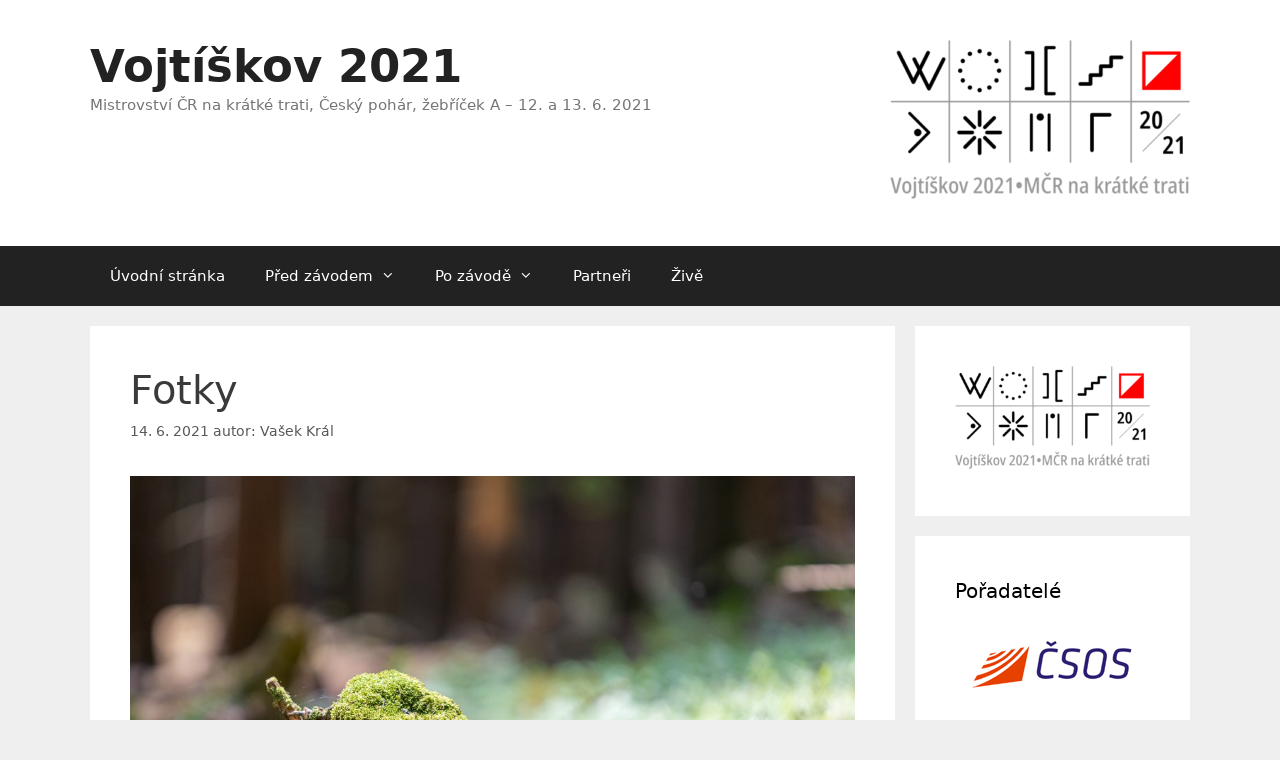

--- FILE ---
content_type: text/html; charset=UTF-8
request_url: https://mcrkt2021.ssu.cz/2021/06/14/fotky/
body_size: 12059
content:
<!DOCTYPE html>
<html lang="cs">
<head>
	<meta charset="UTF-8">
	<title>Fotky &#8211; Vojtíškov 2021</title>
<meta name='robots' content='max-image-preview:large' />
<meta name="viewport" content="width=device-width, initial-scale=1"><link rel="alternate" type="application/rss+xml" title="Vojtíškov 2021 &raquo; RSS zdroj" href="https://mcrkt2021.ssu.cz/feed/" />
<link rel="alternate" type="application/rss+xml" title="Vojtíškov 2021 &raquo; RSS komentářů" href="https://mcrkt2021.ssu.cz/comments/feed/" />
<link rel="alternate" title="oEmbed (JSON)" type="application/json+oembed" href="https://mcrkt2021.ssu.cz/wp-json/oembed/1.0/embed?url=https%3A%2F%2Fmcrkt2021.ssu.cz%2F2021%2F06%2F14%2Ffotky%2F" />
<link rel="alternate" title="oEmbed (XML)" type="text/xml+oembed" href="https://mcrkt2021.ssu.cz/wp-json/oembed/1.0/embed?url=https%3A%2F%2Fmcrkt2021.ssu.cz%2F2021%2F06%2F14%2Ffotky%2F&#038;format=xml" />
<style id='wp-img-auto-sizes-contain-inline-css'>
img:is([sizes=auto i],[sizes^="auto," i]){contain-intrinsic-size:3000px 1500px}
/*# sourceURL=wp-img-auto-sizes-contain-inline-css */
</style>
<style id='wp-emoji-styles-inline-css'>

	img.wp-smiley, img.emoji {
		display: inline !important;
		border: none !important;
		box-shadow: none !important;
		height: 1em !important;
		width: 1em !important;
		margin: 0 0.07em !important;
		vertical-align: -0.1em !important;
		background: none !important;
		padding: 0 !important;
	}
/*# sourceURL=wp-emoji-styles-inline-css */
</style>
<style id='wp-block-library-inline-css'>
:root{--wp-block-synced-color:#7a00df;--wp-block-synced-color--rgb:122,0,223;--wp-bound-block-color:var(--wp-block-synced-color);--wp-editor-canvas-background:#ddd;--wp-admin-theme-color:#007cba;--wp-admin-theme-color--rgb:0,124,186;--wp-admin-theme-color-darker-10:#006ba1;--wp-admin-theme-color-darker-10--rgb:0,107,160.5;--wp-admin-theme-color-darker-20:#005a87;--wp-admin-theme-color-darker-20--rgb:0,90,135;--wp-admin-border-width-focus:2px}@media (min-resolution:192dpi){:root{--wp-admin-border-width-focus:1.5px}}.wp-element-button{cursor:pointer}:root .has-very-light-gray-background-color{background-color:#eee}:root .has-very-dark-gray-background-color{background-color:#313131}:root .has-very-light-gray-color{color:#eee}:root .has-very-dark-gray-color{color:#313131}:root .has-vivid-green-cyan-to-vivid-cyan-blue-gradient-background{background:linear-gradient(135deg,#00d084,#0693e3)}:root .has-purple-crush-gradient-background{background:linear-gradient(135deg,#34e2e4,#4721fb 50%,#ab1dfe)}:root .has-hazy-dawn-gradient-background{background:linear-gradient(135deg,#faaca8,#dad0ec)}:root .has-subdued-olive-gradient-background{background:linear-gradient(135deg,#fafae1,#67a671)}:root .has-atomic-cream-gradient-background{background:linear-gradient(135deg,#fdd79a,#004a59)}:root .has-nightshade-gradient-background{background:linear-gradient(135deg,#330968,#31cdcf)}:root .has-midnight-gradient-background{background:linear-gradient(135deg,#020381,#2874fc)}:root{--wp--preset--font-size--normal:16px;--wp--preset--font-size--huge:42px}.has-regular-font-size{font-size:1em}.has-larger-font-size{font-size:2.625em}.has-normal-font-size{font-size:var(--wp--preset--font-size--normal)}.has-huge-font-size{font-size:var(--wp--preset--font-size--huge)}.has-text-align-center{text-align:center}.has-text-align-left{text-align:left}.has-text-align-right{text-align:right}.has-fit-text{white-space:nowrap!important}#end-resizable-editor-section{display:none}.aligncenter{clear:both}.items-justified-left{justify-content:flex-start}.items-justified-center{justify-content:center}.items-justified-right{justify-content:flex-end}.items-justified-space-between{justify-content:space-between}.screen-reader-text{border:0;clip-path:inset(50%);height:1px;margin:-1px;overflow:hidden;padding:0;position:absolute;width:1px;word-wrap:normal!important}.screen-reader-text:focus{background-color:#ddd;clip-path:none;color:#444;display:block;font-size:1em;height:auto;left:5px;line-height:normal;padding:15px 23px 14px;text-decoration:none;top:5px;width:auto;z-index:100000}html :where(.has-border-color){border-style:solid}html :where([style*=border-top-color]){border-top-style:solid}html :where([style*=border-right-color]){border-right-style:solid}html :where([style*=border-bottom-color]){border-bottom-style:solid}html :where([style*=border-left-color]){border-left-style:solid}html :where([style*=border-width]){border-style:solid}html :where([style*=border-top-width]){border-top-style:solid}html :where([style*=border-right-width]){border-right-style:solid}html :where([style*=border-bottom-width]){border-bottom-style:solid}html :where([style*=border-left-width]){border-left-style:solid}html :where(img[class*=wp-image-]){height:auto;max-width:100%}:where(figure){margin:0 0 1em}html :where(.is-position-sticky){--wp-admin--admin-bar--position-offset:var(--wp-admin--admin-bar--height,0px)}@media screen and (max-width:600px){html :where(.is-position-sticky){--wp-admin--admin-bar--position-offset:0px}}

/*# sourceURL=wp-block-library-inline-css */
</style><style id='global-styles-inline-css'>
:root{--wp--preset--aspect-ratio--square: 1;--wp--preset--aspect-ratio--4-3: 4/3;--wp--preset--aspect-ratio--3-4: 3/4;--wp--preset--aspect-ratio--3-2: 3/2;--wp--preset--aspect-ratio--2-3: 2/3;--wp--preset--aspect-ratio--16-9: 16/9;--wp--preset--aspect-ratio--9-16: 9/16;--wp--preset--color--black: #000000;--wp--preset--color--cyan-bluish-gray: #abb8c3;--wp--preset--color--white: #ffffff;--wp--preset--color--pale-pink: #f78da7;--wp--preset--color--vivid-red: #cf2e2e;--wp--preset--color--luminous-vivid-orange: #ff6900;--wp--preset--color--luminous-vivid-amber: #fcb900;--wp--preset--color--light-green-cyan: #7bdcb5;--wp--preset--color--vivid-green-cyan: #00d084;--wp--preset--color--pale-cyan-blue: #8ed1fc;--wp--preset--color--vivid-cyan-blue: #0693e3;--wp--preset--color--vivid-purple: #9b51e0;--wp--preset--color--contrast: var(--contrast);--wp--preset--color--contrast-2: var(--contrast-2);--wp--preset--color--contrast-3: var(--contrast-3);--wp--preset--color--base: var(--base);--wp--preset--color--base-2: var(--base-2);--wp--preset--color--base-3: var(--base-3);--wp--preset--color--accent: var(--accent);--wp--preset--gradient--vivid-cyan-blue-to-vivid-purple: linear-gradient(135deg,rgb(6,147,227) 0%,rgb(155,81,224) 100%);--wp--preset--gradient--light-green-cyan-to-vivid-green-cyan: linear-gradient(135deg,rgb(122,220,180) 0%,rgb(0,208,130) 100%);--wp--preset--gradient--luminous-vivid-amber-to-luminous-vivid-orange: linear-gradient(135deg,rgb(252,185,0) 0%,rgb(255,105,0) 100%);--wp--preset--gradient--luminous-vivid-orange-to-vivid-red: linear-gradient(135deg,rgb(255,105,0) 0%,rgb(207,46,46) 100%);--wp--preset--gradient--very-light-gray-to-cyan-bluish-gray: linear-gradient(135deg,rgb(238,238,238) 0%,rgb(169,184,195) 100%);--wp--preset--gradient--cool-to-warm-spectrum: linear-gradient(135deg,rgb(74,234,220) 0%,rgb(151,120,209) 20%,rgb(207,42,186) 40%,rgb(238,44,130) 60%,rgb(251,105,98) 80%,rgb(254,248,76) 100%);--wp--preset--gradient--blush-light-purple: linear-gradient(135deg,rgb(255,206,236) 0%,rgb(152,150,240) 100%);--wp--preset--gradient--blush-bordeaux: linear-gradient(135deg,rgb(254,205,165) 0%,rgb(254,45,45) 50%,rgb(107,0,62) 100%);--wp--preset--gradient--luminous-dusk: linear-gradient(135deg,rgb(255,203,112) 0%,rgb(199,81,192) 50%,rgb(65,88,208) 100%);--wp--preset--gradient--pale-ocean: linear-gradient(135deg,rgb(255,245,203) 0%,rgb(182,227,212) 50%,rgb(51,167,181) 100%);--wp--preset--gradient--electric-grass: linear-gradient(135deg,rgb(202,248,128) 0%,rgb(113,206,126) 100%);--wp--preset--gradient--midnight: linear-gradient(135deg,rgb(2,3,129) 0%,rgb(40,116,252) 100%);--wp--preset--font-size--small: 13px;--wp--preset--font-size--medium: 20px;--wp--preset--font-size--large: 36px;--wp--preset--font-size--x-large: 42px;--wp--preset--spacing--20: 0.44rem;--wp--preset--spacing--30: 0.67rem;--wp--preset--spacing--40: 1rem;--wp--preset--spacing--50: 1.5rem;--wp--preset--spacing--60: 2.25rem;--wp--preset--spacing--70: 3.38rem;--wp--preset--spacing--80: 5.06rem;--wp--preset--shadow--natural: 6px 6px 9px rgba(0, 0, 0, 0.2);--wp--preset--shadow--deep: 12px 12px 50px rgba(0, 0, 0, 0.4);--wp--preset--shadow--sharp: 6px 6px 0px rgba(0, 0, 0, 0.2);--wp--preset--shadow--outlined: 6px 6px 0px -3px rgb(255, 255, 255), 6px 6px rgb(0, 0, 0);--wp--preset--shadow--crisp: 6px 6px 0px rgb(0, 0, 0);}:where(.is-layout-flex){gap: 0.5em;}:where(.is-layout-grid){gap: 0.5em;}body .is-layout-flex{display: flex;}.is-layout-flex{flex-wrap: wrap;align-items: center;}.is-layout-flex > :is(*, div){margin: 0;}body .is-layout-grid{display: grid;}.is-layout-grid > :is(*, div){margin: 0;}:where(.wp-block-columns.is-layout-flex){gap: 2em;}:where(.wp-block-columns.is-layout-grid){gap: 2em;}:where(.wp-block-post-template.is-layout-flex){gap: 1.25em;}:where(.wp-block-post-template.is-layout-grid){gap: 1.25em;}.has-black-color{color: var(--wp--preset--color--black) !important;}.has-cyan-bluish-gray-color{color: var(--wp--preset--color--cyan-bluish-gray) !important;}.has-white-color{color: var(--wp--preset--color--white) !important;}.has-pale-pink-color{color: var(--wp--preset--color--pale-pink) !important;}.has-vivid-red-color{color: var(--wp--preset--color--vivid-red) !important;}.has-luminous-vivid-orange-color{color: var(--wp--preset--color--luminous-vivid-orange) !important;}.has-luminous-vivid-amber-color{color: var(--wp--preset--color--luminous-vivid-amber) !important;}.has-light-green-cyan-color{color: var(--wp--preset--color--light-green-cyan) !important;}.has-vivid-green-cyan-color{color: var(--wp--preset--color--vivid-green-cyan) !important;}.has-pale-cyan-blue-color{color: var(--wp--preset--color--pale-cyan-blue) !important;}.has-vivid-cyan-blue-color{color: var(--wp--preset--color--vivid-cyan-blue) !important;}.has-vivid-purple-color{color: var(--wp--preset--color--vivid-purple) !important;}.has-black-background-color{background-color: var(--wp--preset--color--black) !important;}.has-cyan-bluish-gray-background-color{background-color: var(--wp--preset--color--cyan-bluish-gray) !important;}.has-white-background-color{background-color: var(--wp--preset--color--white) !important;}.has-pale-pink-background-color{background-color: var(--wp--preset--color--pale-pink) !important;}.has-vivid-red-background-color{background-color: var(--wp--preset--color--vivid-red) !important;}.has-luminous-vivid-orange-background-color{background-color: var(--wp--preset--color--luminous-vivid-orange) !important;}.has-luminous-vivid-amber-background-color{background-color: var(--wp--preset--color--luminous-vivid-amber) !important;}.has-light-green-cyan-background-color{background-color: var(--wp--preset--color--light-green-cyan) !important;}.has-vivid-green-cyan-background-color{background-color: var(--wp--preset--color--vivid-green-cyan) !important;}.has-pale-cyan-blue-background-color{background-color: var(--wp--preset--color--pale-cyan-blue) !important;}.has-vivid-cyan-blue-background-color{background-color: var(--wp--preset--color--vivid-cyan-blue) !important;}.has-vivid-purple-background-color{background-color: var(--wp--preset--color--vivid-purple) !important;}.has-black-border-color{border-color: var(--wp--preset--color--black) !important;}.has-cyan-bluish-gray-border-color{border-color: var(--wp--preset--color--cyan-bluish-gray) !important;}.has-white-border-color{border-color: var(--wp--preset--color--white) !important;}.has-pale-pink-border-color{border-color: var(--wp--preset--color--pale-pink) !important;}.has-vivid-red-border-color{border-color: var(--wp--preset--color--vivid-red) !important;}.has-luminous-vivid-orange-border-color{border-color: var(--wp--preset--color--luminous-vivid-orange) !important;}.has-luminous-vivid-amber-border-color{border-color: var(--wp--preset--color--luminous-vivid-amber) !important;}.has-light-green-cyan-border-color{border-color: var(--wp--preset--color--light-green-cyan) !important;}.has-vivid-green-cyan-border-color{border-color: var(--wp--preset--color--vivid-green-cyan) !important;}.has-pale-cyan-blue-border-color{border-color: var(--wp--preset--color--pale-cyan-blue) !important;}.has-vivid-cyan-blue-border-color{border-color: var(--wp--preset--color--vivid-cyan-blue) !important;}.has-vivid-purple-border-color{border-color: var(--wp--preset--color--vivid-purple) !important;}.has-vivid-cyan-blue-to-vivid-purple-gradient-background{background: var(--wp--preset--gradient--vivid-cyan-blue-to-vivid-purple) !important;}.has-light-green-cyan-to-vivid-green-cyan-gradient-background{background: var(--wp--preset--gradient--light-green-cyan-to-vivid-green-cyan) !important;}.has-luminous-vivid-amber-to-luminous-vivid-orange-gradient-background{background: var(--wp--preset--gradient--luminous-vivid-amber-to-luminous-vivid-orange) !important;}.has-luminous-vivid-orange-to-vivid-red-gradient-background{background: var(--wp--preset--gradient--luminous-vivid-orange-to-vivid-red) !important;}.has-very-light-gray-to-cyan-bluish-gray-gradient-background{background: var(--wp--preset--gradient--very-light-gray-to-cyan-bluish-gray) !important;}.has-cool-to-warm-spectrum-gradient-background{background: var(--wp--preset--gradient--cool-to-warm-spectrum) !important;}.has-blush-light-purple-gradient-background{background: var(--wp--preset--gradient--blush-light-purple) !important;}.has-blush-bordeaux-gradient-background{background: var(--wp--preset--gradient--blush-bordeaux) !important;}.has-luminous-dusk-gradient-background{background: var(--wp--preset--gradient--luminous-dusk) !important;}.has-pale-ocean-gradient-background{background: var(--wp--preset--gradient--pale-ocean) !important;}.has-electric-grass-gradient-background{background: var(--wp--preset--gradient--electric-grass) !important;}.has-midnight-gradient-background{background: var(--wp--preset--gradient--midnight) !important;}.has-small-font-size{font-size: var(--wp--preset--font-size--small) !important;}.has-medium-font-size{font-size: var(--wp--preset--font-size--medium) !important;}.has-large-font-size{font-size: var(--wp--preset--font-size--large) !important;}.has-x-large-font-size{font-size: var(--wp--preset--font-size--x-large) !important;}
/*# sourceURL=global-styles-inline-css */
</style>

<style id='classic-theme-styles-inline-css'>
/*! This file is auto-generated */
.wp-block-button__link{color:#fff;background-color:#32373c;border-radius:9999px;box-shadow:none;text-decoration:none;padding:calc(.667em + 2px) calc(1.333em + 2px);font-size:1.125em}.wp-block-file__button{background:#32373c;color:#fff;text-decoration:none}
/*# sourceURL=/wp-includes/css/classic-themes.min.css */
</style>
<link rel='stylesheet' id='generate-style-grid-css' href='https://mcrkt2021.ssu.cz/wp-content/themes/generatepress/assets/css/unsemantic-grid.min.css?ver=3.6.1' media='all' />
<link rel='stylesheet' id='generate-style-css' href='https://mcrkt2021.ssu.cz/wp-content/themes/generatepress/assets/css/style.min.css?ver=3.6.1' media='all' />
<style id='generate-style-inline-css'>
body{background-color:#efefef;color:#3a3a3a;}a{color:#1e73be;}a:hover, a:focus, a:active{color:#000000;}body .grid-container{max-width:1100px;}.wp-block-group__inner-container{max-width:1100px;margin-left:auto;margin-right:auto;}:root{--contrast:#222222;--contrast-2:#575760;--contrast-3:#b2b2be;--base:#f0f0f0;--base-2:#f7f8f9;--base-3:#ffffff;--accent:#1e73be;}:root .has-contrast-color{color:var(--contrast);}:root .has-contrast-background-color{background-color:var(--contrast);}:root .has-contrast-2-color{color:var(--contrast-2);}:root .has-contrast-2-background-color{background-color:var(--contrast-2);}:root .has-contrast-3-color{color:var(--contrast-3);}:root .has-contrast-3-background-color{background-color:var(--contrast-3);}:root .has-base-color{color:var(--base);}:root .has-base-background-color{background-color:var(--base);}:root .has-base-2-color{color:var(--base-2);}:root .has-base-2-background-color{background-color:var(--base-2);}:root .has-base-3-color{color:var(--base-3);}:root .has-base-3-background-color{background-color:var(--base-3);}:root .has-accent-color{color:var(--accent);}:root .has-accent-background-color{background-color:var(--accent);}body, button, input, select, textarea{font-family:-apple-system, system-ui, BlinkMacSystemFont, "Segoe UI", Helvetica, Arial, sans-serif, "Apple Color Emoji", "Segoe UI Emoji", "Segoe UI Symbol";}body{line-height:1.5;}.entry-content > [class*="wp-block-"]:not(:last-child):not(.wp-block-heading){margin-bottom:1.5em;}.main-title{font-size:45px;}.main-navigation .main-nav ul ul li a{font-size:14px;}.sidebar .widget, .footer-widgets .widget{font-size:17px;}h1{font-weight:400;font-size:40px;}h2{font-weight:400;font-size:30px;}h3{font-weight:600;font-size:20px;}h4{font-weight:600;font-size:inherit;}h5{font-size:inherit;}@media (max-width:768px){.main-title{font-size:30px;}h1{font-size:30px;}h2{font-size:25px;}}.top-bar{background-color:#636363;color:#ffffff;}.top-bar a{color:#ffffff;}.top-bar a:hover{color:#303030;}.site-header{background-color:#ffffff;color:#3a3a3a;}.site-header a{color:#3a3a3a;}.main-title a,.main-title a:hover{color:#222222;}.site-description{color:#757575;}.main-navigation,.main-navigation ul ul{background-color:#222222;}.main-navigation .main-nav ul li a, .main-navigation .menu-toggle, .main-navigation .menu-bar-items{color:#ffffff;}.main-navigation .main-nav ul li:not([class*="current-menu-"]):hover > a, .main-navigation .main-nav ul li:not([class*="current-menu-"]):focus > a, .main-navigation .main-nav ul li.sfHover:not([class*="current-menu-"]) > a, .main-navigation .menu-bar-item:hover > a, .main-navigation .menu-bar-item.sfHover > a{color:#ffffff;background-color:#3f3f3f;}button.menu-toggle:hover,button.menu-toggle:focus,.main-navigation .mobile-bar-items a,.main-navigation .mobile-bar-items a:hover,.main-navigation .mobile-bar-items a:focus{color:#ffffff;}.main-navigation .main-nav ul li[class*="current-menu-"] > a{color:#ffffff;background-color:#3f3f3f;}.navigation-search input[type="search"],.navigation-search input[type="search"]:active, .navigation-search input[type="search"]:focus, .main-navigation .main-nav ul li.search-item.active > a, .main-navigation .menu-bar-items .search-item.active > a{color:#ffffff;background-color:#3f3f3f;}.main-navigation ul ul{background-color:#3f3f3f;}.main-navigation .main-nav ul ul li a{color:#ffffff;}.main-navigation .main-nav ul ul li:not([class*="current-menu-"]):hover > a,.main-navigation .main-nav ul ul li:not([class*="current-menu-"]):focus > a, .main-navigation .main-nav ul ul li.sfHover:not([class*="current-menu-"]) > a{color:#ffffff;background-color:#4f4f4f;}.main-navigation .main-nav ul ul li[class*="current-menu-"] > a{color:#ffffff;background-color:#4f4f4f;}.separate-containers .inside-article, .separate-containers .comments-area, .separate-containers .page-header, .one-container .container, .separate-containers .paging-navigation, .inside-page-header{background-color:#ffffff;}.entry-meta{color:#595959;}.entry-meta a{color:#595959;}.entry-meta a:hover{color:#1e73be;}.sidebar .widget{background-color:#ffffff;}.sidebar .widget .widget-title{color:#000000;}.footer-widgets{background-color:#ffffff;}.footer-widgets .widget-title{color:#000000;}.site-info{color:#ffffff;background-color:#222222;}.site-info a{color:#ffffff;}.site-info a:hover{color:#606060;}.footer-bar .widget_nav_menu .current-menu-item a{color:#606060;}input[type="text"],input[type="email"],input[type="url"],input[type="password"],input[type="search"],input[type="tel"],input[type="number"],textarea,select{color:#666666;background-color:#fafafa;border-color:#cccccc;}input[type="text"]:focus,input[type="email"]:focus,input[type="url"]:focus,input[type="password"]:focus,input[type="search"]:focus,input[type="tel"]:focus,input[type="number"]:focus,textarea:focus,select:focus{color:#666666;background-color:#ffffff;border-color:#bfbfbf;}button,html input[type="button"],input[type="reset"],input[type="submit"],a.button,a.wp-block-button__link:not(.has-background){color:#ffffff;background-color:#666666;}button:hover,html input[type="button"]:hover,input[type="reset"]:hover,input[type="submit"]:hover,a.button:hover,button:focus,html input[type="button"]:focus,input[type="reset"]:focus,input[type="submit"]:focus,a.button:focus,a.wp-block-button__link:not(.has-background):active,a.wp-block-button__link:not(.has-background):focus,a.wp-block-button__link:not(.has-background):hover{color:#ffffff;background-color:#3f3f3f;}a.generate-back-to-top{background-color:rgba( 0,0,0,0.4 );color:#ffffff;}a.generate-back-to-top:hover,a.generate-back-to-top:focus{background-color:rgba( 0,0,0,0.6 );color:#ffffff;}:root{--gp-search-modal-bg-color:var(--base-3);--gp-search-modal-text-color:var(--contrast);--gp-search-modal-overlay-bg-color:rgba(0,0,0,0.2);}@media (max-width:768px){.main-navigation .menu-bar-item:hover > a, .main-navigation .menu-bar-item.sfHover > a{background:none;color:#ffffff;}}.inside-top-bar{padding:10px;}.inside-header{padding:40px;}.site-main .wp-block-group__inner-container{padding:40px;}.entry-content .alignwide, body:not(.no-sidebar) .entry-content .alignfull{margin-left:-40px;width:calc(100% + 80px);max-width:calc(100% + 80px);}.rtl .menu-item-has-children .dropdown-menu-toggle{padding-left:20px;}.rtl .main-navigation .main-nav ul li.menu-item-has-children > a{padding-right:20px;}.site-info{padding:20px;}@media (max-width:768px){.separate-containers .inside-article, .separate-containers .comments-area, .separate-containers .page-header, .separate-containers .paging-navigation, .one-container .site-content, .inside-page-header{padding:30px;}.site-main .wp-block-group__inner-container{padding:30px;}.site-info{padding-right:10px;padding-left:10px;}.entry-content .alignwide, body:not(.no-sidebar) .entry-content .alignfull{margin-left:-30px;width:calc(100% + 60px);max-width:calc(100% + 60px);}}.one-container .sidebar .widget{padding:0px;}/* End cached CSS */@media (max-width:768px){.main-navigation .menu-toggle,.main-navigation .mobile-bar-items,.sidebar-nav-mobile:not(#sticky-placeholder){display:block;}.main-navigation ul,.gen-sidebar-nav{display:none;}[class*="nav-float-"] .site-header .inside-header > *{float:none;clear:both;}}
h1.entry-title{font-weight:400;}h2.entry-title{font-weight:400;}
/*# sourceURL=generate-style-inline-css */
</style>
<link rel='stylesheet' id='generate-mobile-style-css' href='https://mcrkt2021.ssu.cz/wp-content/themes/generatepress/assets/css/mobile.min.css?ver=3.6.1' media='all' />
<link rel='stylesheet' id='generate-font-icons-css' href='https://mcrkt2021.ssu.cz/wp-content/themes/generatepress/assets/css/components/font-icons.min.css?ver=3.6.1' media='all' />
<link rel="https://api.w.org/" href="https://mcrkt2021.ssu.cz/wp-json/" /><link rel="alternate" title="JSON" type="application/json" href="https://mcrkt2021.ssu.cz/wp-json/wp/v2/posts/300" /><link rel="EditURI" type="application/rsd+xml" title="RSD" href="https://mcrkt2021.ssu.cz/xmlrpc.php?rsd" />
<meta name="generator" content="WordPress 6.9" />
<link rel="canonical" href="https://mcrkt2021.ssu.cz/2021/06/14/fotky/" />
<link rel='shortlink' href='https://mcrkt2021.ssu.cz/?p=300' />
<link rel='stylesheet' id='metaslider-flex-slider-css' href='https://mcrkt2021.ssu.cz/wp-content/plugins/ml-slider/assets/sliders/flexslider/flexslider.css?ver=3.104.0' media='all' property='stylesheet' />
<link rel='stylesheet' id='metaslider-public-css' href='https://mcrkt2021.ssu.cz/wp-content/plugins/ml-slider/assets/metaslider/public.css?ver=3.104.0' media='all' property='stylesheet' />
<style id='metaslider-public-inline-css'>
@media only screen and (max-width: 767px) { .hide-arrows-smartphone .flex-direction-nav, .hide-navigation-smartphone .flex-control-paging, .hide-navigation-smartphone .flex-control-nav, .hide-navigation-smartphone .filmstrip, .hide-slideshow-smartphone, .metaslider-hidden-content.hide-smartphone{ display: none!important; }}@media only screen and (min-width : 768px) and (max-width: 1023px) { .hide-arrows-tablet .flex-direction-nav, .hide-navigation-tablet .flex-control-paging, .hide-navigation-tablet .flex-control-nav, .hide-navigation-tablet .filmstrip, .hide-slideshow-tablet, .metaslider-hidden-content.hide-tablet{ display: none!important; }}@media only screen and (min-width : 1024px) and (max-width: 1439px) { .hide-arrows-laptop .flex-direction-nav, .hide-navigation-laptop .flex-control-paging, .hide-navigation-laptop .flex-control-nav, .hide-navigation-laptop .filmstrip, .hide-slideshow-laptop, .metaslider-hidden-content.hide-laptop{ display: none!important; }}@media only screen and (min-width : 1440px) { .hide-arrows-desktop .flex-direction-nav, .hide-navigation-desktop .flex-control-paging, .hide-navigation-desktop .flex-control-nav, .hide-navigation-desktop .filmstrip, .hide-slideshow-desktop, .metaslider-hidden-content.hide-desktop{ display: none!important; }}
/*# sourceURL=metaslider-public-inline-css */
</style>
</head>

<body class="wp-singular post-template-default single single-post postid-300 single-format-image wp-embed-responsive wp-theme-generatepress metaslider-plugin right-sidebar nav-below-header separate-containers fluid-header active-footer-widgets-3 nav-aligned-left header-aligned-left dropdown-hover" itemtype="https://schema.org/Blog" itemscope>
	<a class="screen-reader-text skip-link" href="#content" title="Přeskočit na obsah">Přeskočit na obsah</a>		<header class="site-header" id="masthead" aria-label="Web"  itemtype="https://schema.org/WPHeader" itemscope>
			<div class="inside-header grid-container grid-parent">
							<div class="header-widget">
				<aside id="media_image-8" class="widget inner-padding widget_media_image"><img width="300" height="159" src="https://mcrkt2021.ssu.cz/wp-content/uploads/sites/2/2021/05/logo-Woitzdorf-web-300x159.png" class="image wp-image-173  attachment-medium size-medium" alt="" style="max-width: 100%; height: auto;" decoding="async" srcset="https://mcrkt2021.ssu.cz/wp-content/uploads/sites/2/2021/05/logo-Woitzdorf-web-300x159.png 300w, https://mcrkt2021.ssu.cz/wp-content/uploads/sites/2/2021/05/logo-Woitzdorf-web.png 493w" sizes="(max-width: 300px) 100vw, 300px" /></aside>			</div>
			<div class="site-branding">
						<p class="main-title" itemprop="headline">
					<a href="https://mcrkt2021.ssu.cz/" rel="home">Vojtíškov 2021</a>
				</p>
						<p class="site-description" itemprop="description">Mistrovství ČR na krátké trati, Český pohár, žebříček A – 12. a 13. 6. 2021</p>
					</div>			</div>
		</header>
				<nav class="main-navigation sub-menu-right" id="site-navigation" aria-label="Primární"  itemtype="https://schema.org/SiteNavigationElement" itemscope>
			<div class="inside-navigation grid-container grid-parent">
								<button class="menu-toggle" aria-controls="primary-menu" aria-expanded="false">
					<span class="mobile-menu">Menu</span>				</button>
				<div id="primary-menu" class="main-nav"><ul id="menu-hlavni-nabidka" class=" menu sf-menu"><li id="menu-item-10" class="menu-item menu-item-type-custom menu-item-object-custom menu-item-home menu-item-10"><a href="https://mcrkt2021.ssu.cz/">Úvodní stránka</a></li>
<li id="menu-item-11" class="menu-item menu-item-type-custom menu-item-object-custom menu-item-has-children menu-item-11"><a href="#">Před závodem<span role="presentation" class="dropdown-menu-toggle"></span></a>
<ul class="sub-menu">
	<li id="menu-item-15" class="menu-item menu-item-type-post_type menu-item-object-page menu-item-15"><a href="https://mcrkt2021.ssu.cz/rozpis/">Rozpis</a></li>
	<li id="menu-item-52" class="menu-item menu-item-type-post_type menu-item-object-page menu-item-52"><a href="https://mcrkt2021.ssu.cz/nabidka-ubytovani/">Nabídka ubytování</a></li>
	<li id="menu-item-79" class="menu-item menu-item-type-post_type menu-item-object-page menu-item-79"><a href="https://mcrkt2021.ssu.cz/fotografie/">Fotky z lesa</a></li>
	<li id="menu-item-90" class="menu-item menu-item-type-post_type menu-item-object-post menu-item-90"><a href="https://mcrkt2021.ssu.cz/2021/05/21/ukazky-mapy/">Ukázky mapy</a></li>
	<li id="menu-item-183" class="menu-item menu-item-type-post_type menu-item-object-post menu-item-183"><a href="https://mcrkt2021.ssu.cz/2021/05/31/covidova-opatreni-podminky-ucasti/">Covidová opatření – podmínky učasti</a></li>
	<li id="menu-item-211" class="menu-item menu-item-type-post_type menu-item-object-page menu-item-211"><a href="https://mcrkt2021.ssu.cz/parametry-trati/">Parametry tratí</a></li>
	<li id="menu-item-219" class="menu-item menu-item-type-post_type menu-item-object-page menu-item-219"><a href="https://mcrkt2021.ssu.cz/startovky/">Startovky</a></li>
	<li id="menu-item-232" class="menu-item menu-item-type-post_type menu-item-object-page menu-item-232"><a href="https://mcrkt2021.ssu.cz/pokyny/">Pokyny</a></li>
</ul>
</li>
<li id="menu-item-12" class="menu-item menu-item-type-custom menu-item-object-custom menu-item-has-children menu-item-12"><a href="#">Po závodě<span role="presentation" class="dropdown-menu-toggle"></span></a>
<ul class="sub-menu">
	<li id="menu-item-275" class="menu-item menu-item-type-post_type menu-item-object-page menu-item-275"><a href="https://mcrkt2021.ssu.cz/vysledky/">Výsledky</a></li>
	<li id="menu-item-292" class="menu-item menu-item-type-post_type menu-item-object-post menu-item-292"><a href="https://mcrkt2021.ssu.cz/2021/06/14/ztraty-a-nalezy/">Ztráty a nálezy</a></li>
	<li id="menu-item-299" class="menu-item menu-item-type-post_type menu-item-object-page menu-item-299"><a href="https://mcrkt2021.ssu.cz/fotky/">Fotky</a></li>
	<li id="menu-item-321" class="menu-item menu-item-type-post_type menu-item-object-page menu-item-321"><a href="https://mcrkt2021.ssu.cz/ob-postupy/">OB postupy</a></li>
	<li id="menu-item-324" class="menu-item menu-item-type-post_type menu-item-object-page menu-item-324"><a href="https://mcrkt2021.ssu.cz/gps-tracking/">GPS tracking</a></li>
</ul>
</li>
<li id="menu-item-53" class="menu-item menu-item-type-post_type menu-item-object-page menu-item-53"><a href="https://mcrkt2021.ssu.cz/partneri/">Partneři</a></li>
<li id="menu-item-256" class="menu-item menu-item-type-post_type menu-item-object-page menu-item-256"><a href="https://mcrkt2021.ssu.cz/zive/">Živě</a></li>
</ul></div>			</div>
		</nav>
		
	<div class="site grid-container container hfeed grid-parent" id="page">
				<div class="site-content" id="content">
			
	<div class="content-area grid-parent mobile-grid-100 grid-75 tablet-grid-75" id="primary">
		<main class="site-main" id="main">
			
<article id="post-300" class="post-300 post type-post status-publish format-image hentry category-nezarazene post_format-post-format-image" itemtype="https://schema.org/CreativeWork" itemscope>
	<div class="inside-article">
					<header class="entry-header">
				<h1 class="entry-title" itemprop="headline">Fotky</h1>		<div class="entry-meta">
			<span class="posted-on"><time class="entry-date published" datetime="2021-06-14T22:52:43+02:00" itemprop="datePublished">14. 6. 2021</time></span> <span class="byline">autor: <span class="author vcard" itemprop="author" itemtype="https://schema.org/Person" itemscope><a class="url fn n" href="https://mcrkt2021.ssu.cz/author/vasik/" title="Zobrazit všechny příspěvky od Vašek Král" rel="author" itemprop="url"><span class="author-name" itemprop="name">Vašek Král</span></a></span></span> 		</div>
					</header>
			
		<div class="entry-content" itemprop="text">
			<p><a href="https://mcrkt2021.ssu.cz/wp-content/uploads/sites/2/2021/06/MG_0005.jpg"><img fetchpriority="high" decoding="async" class="aligncenter size-full wp-image-293" src="https://mcrkt2021.ssu.cz/wp-content/uploads/sites/2/2021/06/MG_0005.jpg" alt="" width="1024" height="683" srcset="https://mcrkt2021.ssu.cz/wp-content/uploads/sites/2/2021/06/MG_0005.jpg 1024w, https://mcrkt2021.ssu.cz/wp-content/uploads/sites/2/2021/06/MG_0005-300x200.jpg 300w, https://mcrkt2021.ssu.cz/wp-content/uploads/sites/2/2021/06/MG_0005-768x512.jpg 768w" sizes="(max-width: 1024px) 100vw, 1024px" /></a></p>
<p>Na stránce <a href="https://mcrkt2021.ssu.cz/fotky/">Fotky</a> budeme postupně zveřejňovat odkazy na fotky ze závodů.</p>
		</div>

				<footer class="entry-meta" aria-label="Metainformace položky">
			<span class="cat-links"><span class="screen-reader-text">Rubriky </span><a href="https://mcrkt2021.ssu.cz/category/nezarazene/" rel="category tag">Nezařazené</a></span> 		<nav id="nav-below" class="post-navigation" aria-label="Příspěvky">
			<div class="nav-previous"><span class="prev"><a href="https://mcrkt2021.ssu.cz/2021/06/14/ztraty-a-nalezy/" rel="prev">Ztráty a nálezy</a></span></div><div class="nav-next"><span class="next"><a href="https://mcrkt2021.ssu.cz/2021/06/15/podekovani-poradatelum/" rel="next">Poděkování pořadatelům</a></span></div>		</nav>
				</footer>
			</div>
</article>
		</main>
	</div>

	<div class="widget-area sidebar is-right-sidebar grid-25 tablet-grid-25 grid-parent" id="right-sidebar">
	<div class="inside-right-sidebar">
		<aside id="media_image-7" class="widget inner-padding widget_media_image"><img width="300" height="159" src="https://mcrkt2021.ssu.cz/wp-content/uploads/sites/2/2021/05/logo-Woitzdorf-web-300x159.png" class="image wp-image-173  attachment-medium size-medium" alt="" style="max-width: 100%; height: auto;" decoding="async" loading="lazy" srcset="https://mcrkt2021.ssu.cz/wp-content/uploads/sites/2/2021/05/logo-Woitzdorf-web-300x159.png 300w, https://mcrkt2021.ssu.cz/wp-content/uploads/sites/2/2021/05/logo-Woitzdorf-web.png 493w" sizes="auto, (max-width: 300px) 100vw, 300px" /></aside><aside id="custom_html-3" class="widget_text widget inner-padding widget_custom_html"><h2 class="widget-title">Pořadatelé</h2><div class="textwidget custom-html-widget"><p style="text-align: center;">
	<a href="https://www.orientacnibeh.cz" target="_blank"><img src="https://mcrkt2021.ssu.cz/wp-content/uploads/sites/2/2021/05/CeskySvazOS.gif" alt="Český svaz orientačních sportů"></a>
</p>

<p style="text-align: center;">
	<a href="https://www.ssu.cz" target="_blank"><img src="https://mcrkt2021.ssu.cz/wp-content/uploads/sites/2/2021/05/severka.png" alt="Severka Šumperk"></a>
</p>

<p style="text-align: center;">
	<a href="https://www.magnusorienteering.cz" target="_blank"><img src="https://mcrkt2021.ssu.cz/wp-content/uploads/sites/2/2021/05//magnus-orienteering.png" alt="Magnus Orienteering"></a>
</p></div></aside><aside id="custom_html-4" class="widget_text widget inner-padding widget_custom_html"><h2 class="widget-title">ORIS</h2><div class="textwidget custom-html-widget"><p>
	<a href="https://oris.orientacnisporty.cz/Zavod?id=5802" target="_blank">ORIS - sobota</a>
</p>

<p>
	<a href="https://oris.orientacnisporty.cz/Zavod?id=5803" target="_blank">ORIS - neděle</a>
</p>
	 </div></aside><aside id="custom_html-5" class="widget_text widget inner-padding widget_custom_html"><h2 class="widget-title">Partneři</h2><div class="textwidget custom-html-widget"><div id="metaslider-id-94" style="max-width: 700px; margin: 0 auto;" class="ml-slider-3-104-0 metaslider metaslider-flex metaslider-94 ml-slider ms-theme-default nav-hidden" role="region" aria-label="New Slideshow" data-height="500" data-width="700">
    <div id="metaslider_container_94">
        <div id="metaslider_94">
            <ul class='slides'>
                <li style="display: block; width: 100%;" class="slide-108 ms-image " aria-roledescription="slide" data-date="2021-05-21 22:14:50" data-filename="Manufaktura.gif" data-slide-type="image"><img width="165" height="45" src="https://mcrkt2021.ssu.cz/wp-content/uploads/sites/2/2021/05/Manufaktura.gif" class="slider-94 slide-108 msDefaultImage" alt="" rel="" title="Manufaktura" style="margin-top: 22.077922077922%" decoding="async" loading="lazy" /></li>
                <li style="display: none; width: 100%;" class="slide-112 ms-image " aria-roledescription="slide" data-date="2021-05-21 22:19:09" data-filename="Zaket3.gif" data-slide-type="image"><img width="110" height="83" src="https://mcrkt2021.ssu.cz/wp-content/uploads/sites/2/2021/05/Zaket3.gif" class="slider-94 slide-112 msDefaultImage" alt="" rel="" title="Zaket3" style="margin: 0 auto; width: 94.664371772806%" decoding="async" loading="lazy" /></li>
                <li style="display: none; width: 100%;" class="slide-110 ms-image " aria-roledescription="slide" data-date="2021-05-21 22:16:25" data-filename="sportobchod.gif" data-slide-type="image"><img width="170" height="82" src="https://mcrkt2021.ssu.cz/wp-content/uploads/sites/2/2021/05/sportobchod.gif" class="slider-94 slide-110 msDefaultImage" alt="" rel="" title="sportobchod" style="margin-top: 11.596638655462%" decoding="async" loading="lazy" /></li>
                <li style="display: none; width: 100%;" class="slide-113 ms-image " aria-roledescription="slide" data-date="2021-05-21 22:19:23" data-filename="ToiToi13.gif" data-slide-type="image"><img width="65" height="78" src="https://mcrkt2021.ssu.cz/wp-content/uploads/sites/2/2021/05/ToiToi13.gif" class="slider-94 slide-113 msDefaultImage" alt="" rel="" title="ToiToi13" style="margin: 0 auto; width: 59.52380952381%" decoding="async" loading="lazy" /></li>
                <li style="display: none; width: 100%;" class="slide-107 ms-image " aria-roledescription="slide" data-date="2021-05-21 22:14:44" data-filename="Inov8_blk.gif" data-slide-type="image"><img width="140" height="59" src="https://mcrkt2021.ssu.cz/wp-content/uploads/sites/2/2021/05/Inov8_blk.gif" class="slider-94 slide-107 msDefaultImage" alt="" rel="" title="Inov8_blk" style="margin-top: 14.642857142857%" decoding="async" loading="lazy" /></li>
                <li style="display: none; width: 100%;" class="slide-96 ms-image " aria-roledescription="slide" data-date="2021-05-21 21:36:35" data-filename="Farma-Morava.png" data-slide-type="image"><img width="650" height="426" src="https://mcrkt2021.ssu.cz/wp-content/uploads/sites/2/2021/05/Farma-Morava.png" class="slider-94 slide-96 msDefaultImage" alt="" rel="" title="Farma Morava" style="margin-top: 2.9450549450549%" decoding="async" loading="lazy" srcset="https://mcrkt2021.ssu.cz/wp-content/uploads/sites/2/2021/05/Farma-Morava.png 650w, https://mcrkt2021.ssu.cz/wp-content/uploads/sites/2/2021/05/Farma-Morava-300x197.png 300w" sizes="auto, (max-width: 650px) 100vw, 650px" /></li>
                <li style="display: none; width: 100%;" class="slide-106 ms-image " aria-roledescription="slide" data-date="2021-05-21 22:14:38" data-filename="CSOB_poj.gif" data-slide-type="image"><img width="150" height="49" src="https://mcrkt2021.ssu.cz/wp-content/uploads/sites/2/2021/05/CSOB_poj.gif" class="slider-94 slide-106 msDefaultImage" alt="" rel="" title="CSOB_poj" style="margin-top: 19.380952380952%" decoding="async" loading="lazy" /></li>
                <li style="display: none; width: 100%;" class="slide-95 ms-image " aria-roledescription="slide" data-date="2021-05-21 21:36:12" data-filename="Mala_Morava_CoA.gif" data-slide-type="image"><img width="433" height="500" src="https://mcrkt2021.ssu.cz/wp-content/uploads/sites/2/2021/05/Mala_Morava_CoA.gif" class="slider-94 slide-95 msDefaultImage" alt="" rel="" title="Obec Malá Morava" style="margin: 0 auto; width: 61.857142857143%" decoding="async" loading="lazy" /></li>
                <li style="display: none; width: 100%;" class="slide-201 ms-image " aria-roledescription="slide" data-date="2021-06-05 11:51:34" data-filename="Kremo.png" data-slide-type="image"><img width="124" height="124" src="https://mcrkt2021.ssu.cz/wp-content/uploads/sites/2/2021/06/Kremo.png" class="slider-94 slide-201 msDefaultImage" alt="" rel="" title="Kremo" style="margin: 0 auto; width: 71.428571428571%" decoding="async" loading="lazy" /></li>
                <li style="display: none; width: 100%;" class="slide-162 ms-image " aria-roledescription="slide" data-date="2021-05-28 20:20:18" data-filename="pivovar-Welzl.png" data-slide-type="image"><img width="600" height="600" src="https://mcrkt2021.ssu.cz/wp-content/uploads/sites/2/2021/05/pivovar-Welzl.png" class="slider-94 slide-162 msDefaultImage" alt="" rel="" title="pivovar-Welzl" style="margin: 0 auto; width: 71.428571428571%" decoding="async" loading="lazy" srcset="https://mcrkt2021.ssu.cz/wp-content/uploads/sites/2/2021/05/pivovar-Welzl.png 600w, https://mcrkt2021.ssu.cz/wp-content/uploads/sites/2/2021/05/pivovar-Welzl-300x300.png 300w, https://mcrkt2021.ssu.cz/wp-content/uploads/sites/2/2021/05/pivovar-Welzl-150x150.png 150w" sizes="auto, (max-width: 600px) 100vw, 600px" /></li>
                <li style="display: none; width: 100%;" class="slide-109 ms-image " aria-roledescription="slide" data-date="2021-05-21 22:15:18" data-filename="Sporticus.gif" data-slide-type="image"><img width="170" height="80" src="https://mcrkt2021.ssu.cz/wp-content/uploads/sites/2/2021/05/Sporticus.gif" class="slider-94 slide-109 msDefaultImage" alt="" rel="" title="Sporticus" style="margin-top: 12.18487394958%" decoding="async" loading="lazy" /></li>
                <li style="display: none; width: 100%;" class="slide-97 ms-image " aria-roledescription="slide" data-date="2021-05-21 21:36:42" data-filename="LesyCR.png" data-slide-type="image"><img width="973" height="771" src="https://mcrkt2021.ssu.cz/wp-content/uploads/sites/2/2021/05/LesyCR.png" class="slider-94 slide-97 msDefaultImage" alt="" rel="" title="Lesy ČR" style="margin: 0 auto; width: 90.142671854734%" decoding="async" loading="lazy" srcset="https://mcrkt2021.ssu.cz/wp-content/uploads/sites/2/2021/05/LesyCR.png 973w, https://mcrkt2021.ssu.cz/wp-content/uploads/sites/2/2021/05/LesyCR-300x238.png 300w, https://mcrkt2021.ssu.cz/wp-content/uploads/sites/2/2021/05/LesyCR-768x609.png 768w" sizes="auto, (max-width: 973px) 100vw, 973px" /></li>
                <li style="display: none; width: 100%;" class="slide-111 ms-image " aria-roledescription="slide" data-date="2021-05-21 22:16:56" data-filename="T-mapy.gif" data-slide-type="image"><img width="80" height="91" src="https://mcrkt2021.ssu.cz/wp-content/uploads/sites/2/2021/05/T-mapy.gif" class="slider-94 slide-111 msDefaultImage" alt="" rel="" title="T-mapy" style="margin: 0 auto; width: 62.794348508634%" decoding="async" loading="lazy" /></li>
                <li style="display: none; width: 100%;" class="slide-187 ms-image " aria-roledescription="slide" data-date="2021-06-03 23:47:22" data-filename="Kostka-web.png" data-slide-type="image"><img width="1161" height="334" src="https://mcrkt2021.ssu.cz/wp-content/uploads/sites/2/2021/06/Kostka-web.png" class="slider-94 slide-187 msDefaultImage" alt="" rel="" title="Kostka koloběžky" style="margin-top: 21.330134120832%" decoding="async" loading="lazy" srcset="https://mcrkt2021.ssu.cz/wp-content/uploads/sites/2/2021/06/Kostka-web.png 1161w, https://mcrkt2021.ssu.cz/wp-content/uploads/sites/2/2021/06/Kostka-web-300x86.png 300w, https://mcrkt2021.ssu.cz/wp-content/uploads/sites/2/2021/06/Kostka-web-1024x295.png 1024w, https://mcrkt2021.ssu.cz/wp-content/uploads/sites/2/2021/06/Kostka-web-768x221.png 768w" sizes="auto, (max-width: 1161px) 100vw, 1161px" /></li>
            </ul>
        </div>
        
    </div>
</div></div></aside>	</div>
</div>

	</div>
</div>


<div class="site-footer">
			<footer class="site-info" aria-label="Web"  itemtype="https://schema.org/WPFooter" itemscope>
			<div class="inside-site-info grid-container grid-parent">
								<div class="copyright-bar">
					<span class="copyright">&copy; 2026 Vojtíškov 2021</span> &bull; Vytvořeno s <a href="https://generatepress.com" itemprop="url">GeneratePress</a>				</div>
			</div>
		</footer>
		</div>

<script type="speculationrules">
{"prefetch":[{"source":"document","where":{"and":[{"href_matches":"/*"},{"not":{"href_matches":["/wp-*.php","/wp-admin/*","/wp-content/uploads/sites/2/*","/wp-content/*","/wp-content/plugins/*","/wp-content/themes/generatepress/*","/*\\?(.+)"]}},{"not":{"selector_matches":"a[rel~=\"nofollow\"]"}},{"not":{"selector_matches":".no-prefetch, .no-prefetch a"}}]},"eagerness":"conservative"}]}
</script>
<script id="generate-a11y">
!function(){"use strict";if("querySelector"in document&&"addEventListener"in window){var e=document.body;e.addEventListener("pointerdown",(function(){e.classList.add("using-mouse")}),{passive:!0}),e.addEventListener("keydown",(function(){e.classList.remove("using-mouse")}),{passive:!0})}}();
</script>
<script id="generate-menu-js-before">
var generatepressMenu = {"toggleOpenedSubMenus":true,"openSubMenuLabel":"Otev\u0159\u00edt podnab\u00eddku","closeSubMenuLabel":"Zav\u0159\u00edt podnab\u00eddku"};
//# sourceURL=generate-menu-js-before
</script>
<script src="https://mcrkt2021.ssu.cz/wp-content/themes/generatepress/assets/js/menu.min.js?ver=3.6.1" id="generate-menu-js"></script>
<script src="https://mcrkt2021.ssu.cz/wp-includes/js/jquery/jquery.min.js?ver=3.7.1" id="jquery-core-js"></script>
<script src="https://mcrkt2021.ssu.cz/wp-includes/js/jquery/jquery-migrate.min.js?ver=3.4.1" id="jquery-migrate-js"></script>
<script src="https://mcrkt2021.ssu.cz/wp-content/plugins/ml-slider/assets/sliders/flexslider/jquery.flexslider.min.js?ver=3.104.0" id="metaslider-flex-slider-js"></script>
<script id="metaslider-flex-slider-js-after">
var metaslider_94 = function($) {$('#metaslider_94').addClass('flexslider');
            $('#metaslider_94').flexslider({ 
                slideshowSpeed:3000,
                animation:"fade",
                controlNav:false,
                directionNav:false,
                pauseOnHover:true,
                direction:"horizontal",
                reverse:false,
                keyboard:1,
                touch:1,
                animationSpeed:600,
                prevText:"Previous",
                nextText:"Next",
                smoothHeight:false,
                fadeFirstSlide:false,
                slideshow:true,
                pausePlay:false,
                showPlayText:false,
                playText:false,
                pauseText:false,
                start: function(slider) {
                
                // Function to disable focusable elements in aria-hidden slides
                function disableAriaHiddenFocusableElements() {
                    var slider_ = $('#metaslider_94');
                    
                    // Disable focusable elements in slides with aria-hidden='true'
                    slider_.find('.slides li[aria-hidden="true"] a, .slides li[aria-hidden="true"] button, .slides li[aria-hidden="true"] input, .slides li[aria-hidden="true"] select, .slides li[aria-hidden="true"] textarea, .slides li[aria-hidden="true"] [tabindex]:not([tabindex="-1"])').attr('tabindex', '-1');
                    
                    // Disable focusable elements in cloned slides (these should never be focusable)
                    slider_.find('.slides li.clone a, .slides li.clone button, .slides li.clone input, .slides li.clone select, .slides li.clone textarea, .slides li.clone [tabindex]:not([tabindex="-1"])').attr('tabindex', '-1');
                }
                
                // Initial setup
                disableAriaHiddenFocusableElements();
                
                // Observer for aria-hidden and clone changes
                if (typeof MutationObserver !== 'undefined') {
                    var ariaObserver = new MutationObserver(function(mutations) {
                        var shouldUpdate = false;
                        mutations.forEach(function(mutation) {
                            if (mutation.type === 'attributes' && mutation.attributeName === 'aria-hidden') {
                                shouldUpdate = true;
                            }
                            if (mutation.type === 'childList') {
                                // Check if cloned slides were added/removed
                                for (var i = 0; i < mutation.addedNodes.length; i++) {
                                    if (mutation.addedNodes[i].nodeType === 1 && 
                                        (mutation.addedNodes[i].classList.contains('clone') || 
                                         mutation.addedNodes[i].querySelector && mutation.addedNodes[i].querySelector('.clone'))) {
                                        shouldUpdate = true;
                                        break;
                                    }
                                }
                            }
                        });
                        if (shouldUpdate) {
                            setTimeout(disableAriaHiddenFocusableElements, 10);
                        }
                    });
                    
                    var targetNode = $('#metaslider_94')[0];
                    if (targetNode) {
                        ariaObserver.observe(targetNode, { 
                            attributes: true, 
                            attributeFilter: ['aria-hidden'],
                            childList: true,
                            subtree: true
                        });
                    }
                }
                
                },
                after: function(slider) {
                
                // Re-disable focusable elements after slide transitions
                var slider_ = $('#metaslider_94');
                
                // Disable focusable elements in slides with aria-hidden='true'
                slider_.find('.slides li[aria-hidden="true"] a, .slides li[aria-hidden="true"] button, .slides li[aria-hidden="true"] input, .slides li[aria-hidden="true"] select, .slides li[aria-hidden="true"] textarea, .slides li[aria-hidden="true"] [tabindex]:not([tabindex="-1"])').attr('tabindex', '-1');
                
                // Disable focusable elements in cloned slides
                slider_.find('.slides li.clone a, .slides li.clone button, .slides li.clone input, .slides li.clone select, .slides li.clone textarea, .slides li.clone [tabindex]:not([tabindex="-1"])').attr('tabindex', '-1');
                
                }
            });
            $(document).trigger('metaslider/initialized', '#metaslider_94');
        };
 jQuery(document).ready(function($) {
 $('.metaslider').attr('tabindex', '0');
 $(document).on('keyup.slider', function(e) {
  });
 });
        var timer_metaslider_94 = function() {
            var slider = !window.jQuery ? window.setTimeout(timer_metaslider_94, 100) : !jQuery.isReady ? window.setTimeout(timer_metaslider_94, 1) : metaslider_94(window.jQuery);
        };
        timer_metaslider_94();
//# sourceURL=metaslider-flex-slider-js-after
</script>
<script id="metaslider-script-js-extra">
var wpData = {"baseUrl":"https://mcrkt2021.ssu.cz"};
//# sourceURL=metaslider-script-js-extra
</script>
<script src="https://mcrkt2021.ssu.cz/wp-content/plugins/ml-slider/assets/metaslider/script.min.js?ver=3.104.0" id="metaslider-script-js"></script>
<script id="wp-emoji-settings" type="application/json">
{"baseUrl":"https://s.w.org/images/core/emoji/17.0.2/72x72/","ext":".png","svgUrl":"https://s.w.org/images/core/emoji/17.0.2/svg/","svgExt":".svg","source":{"concatemoji":"https://mcrkt2021.ssu.cz/wp-includes/js/wp-emoji-release.min.js?ver=6.9"}}
</script>
<script type="module">
/*! This file is auto-generated */
const a=JSON.parse(document.getElementById("wp-emoji-settings").textContent),o=(window._wpemojiSettings=a,"wpEmojiSettingsSupports"),s=["flag","emoji"];function i(e){try{var t={supportTests:e,timestamp:(new Date).valueOf()};sessionStorage.setItem(o,JSON.stringify(t))}catch(e){}}function c(e,t,n){e.clearRect(0,0,e.canvas.width,e.canvas.height),e.fillText(t,0,0);t=new Uint32Array(e.getImageData(0,0,e.canvas.width,e.canvas.height).data);e.clearRect(0,0,e.canvas.width,e.canvas.height),e.fillText(n,0,0);const a=new Uint32Array(e.getImageData(0,0,e.canvas.width,e.canvas.height).data);return t.every((e,t)=>e===a[t])}function p(e,t){e.clearRect(0,0,e.canvas.width,e.canvas.height),e.fillText(t,0,0);var n=e.getImageData(16,16,1,1);for(let e=0;e<n.data.length;e++)if(0!==n.data[e])return!1;return!0}function u(e,t,n,a){switch(t){case"flag":return n(e,"\ud83c\udff3\ufe0f\u200d\u26a7\ufe0f","\ud83c\udff3\ufe0f\u200b\u26a7\ufe0f")?!1:!n(e,"\ud83c\udde8\ud83c\uddf6","\ud83c\udde8\u200b\ud83c\uddf6")&&!n(e,"\ud83c\udff4\udb40\udc67\udb40\udc62\udb40\udc65\udb40\udc6e\udb40\udc67\udb40\udc7f","\ud83c\udff4\u200b\udb40\udc67\u200b\udb40\udc62\u200b\udb40\udc65\u200b\udb40\udc6e\u200b\udb40\udc67\u200b\udb40\udc7f");case"emoji":return!a(e,"\ud83e\u1fac8")}return!1}function f(e,t,n,a){let r;const o=(r="undefined"!=typeof WorkerGlobalScope&&self instanceof WorkerGlobalScope?new OffscreenCanvas(300,150):document.createElement("canvas")).getContext("2d",{willReadFrequently:!0}),s=(o.textBaseline="top",o.font="600 32px Arial",{});return e.forEach(e=>{s[e]=t(o,e,n,a)}),s}function r(e){var t=document.createElement("script");t.src=e,t.defer=!0,document.head.appendChild(t)}a.supports={everything:!0,everythingExceptFlag:!0},new Promise(t=>{let n=function(){try{var e=JSON.parse(sessionStorage.getItem(o));if("object"==typeof e&&"number"==typeof e.timestamp&&(new Date).valueOf()<e.timestamp+604800&&"object"==typeof e.supportTests)return e.supportTests}catch(e){}return null}();if(!n){if("undefined"!=typeof Worker&&"undefined"!=typeof OffscreenCanvas&&"undefined"!=typeof URL&&URL.createObjectURL&&"undefined"!=typeof Blob)try{var e="postMessage("+f.toString()+"("+[JSON.stringify(s),u.toString(),c.toString(),p.toString()].join(",")+"));",a=new Blob([e],{type:"text/javascript"});const r=new Worker(URL.createObjectURL(a),{name:"wpTestEmojiSupports"});return void(r.onmessage=e=>{i(n=e.data),r.terminate(),t(n)})}catch(e){}i(n=f(s,u,c,p))}t(n)}).then(e=>{for(const n in e)a.supports[n]=e[n],a.supports.everything=a.supports.everything&&a.supports[n],"flag"!==n&&(a.supports.everythingExceptFlag=a.supports.everythingExceptFlag&&a.supports[n]);var t;a.supports.everythingExceptFlag=a.supports.everythingExceptFlag&&!a.supports.flag,a.supports.everything||((t=a.source||{}).concatemoji?r(t.concatemoji):t.wpemoji&&t.twemoji&&(r(t.twemoji),r(t.wpemoji)))});
//# sourceURL=https://mcrkt2021.ssu.cz/wp-includes/js/wp-emoji-loader.min.js
</script>

</body>
</html>
